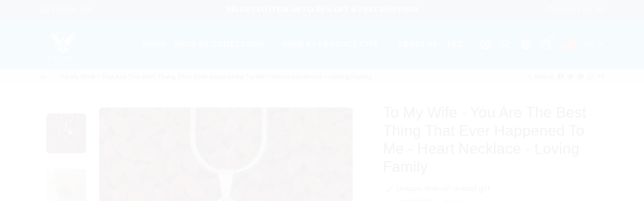

--- FILE ---
content_type: text/javascript; charset=utf-8
request_url: https://www.zaharajewelry.com/products/to-my-wife-you-are-the-best-thing-that-ever-happened-to-me-heart-necklace-loving-family.js
body_size: 1805
content:
{"id":6704361799733,"title":"To My Wife - You Are The Best Thing That Ever Happened To Me - Heart Necklace - Loving Family","handle":"to-my-wife-you-are-the-best-thing-that-ever-happened-to-me-heart-necklace-loving-family","description":"\u003cp\u003ePurchase This Best-seller and We Guarantee It Will Exceed Your Highest Expectations! \u003c\/p\u003e\u003cp\u003e ➜ Our patent-pending jewelry is made of high quality surgical steel with a shatterproof liquid glass coating and 18k gold finish option. \u003c\/p\u003e\u003cp\u003e ➜ Our jewelry is personalized in the U.S.A by awesome working moms just like yours! We hire and train working mothers and pay a living wage. We are proud to support strong communities and keep jobs in America! \u003c\/p\u003e\u003cp\u003e This Jewelry Item Is the Perfect Keepsake! Whether for Yourself or a Loved One. \u003c\/p\u003e\u003cp\u003e ➜ If the custom engraving option is available, engrave onto the back of the pendant your loved one's name, your wedding date, an anniversary, or anything else you want to remember and keep you close to her heart. Each personalized piece offers exceptional craftsmanship that is fit to be an instant classic in your family. \u003c\/p\u003e\u003cp\u003e\u003cbr\u003e\u003c\/p\u003e\u003cp\u003e We Offer a 100% Happiness Guarantee \u003c\/p\u003e\u003cp\u003e ➜ If you’re not 100% satisfied with your purchase for any reason, please contact us and we will make it right. Your satisfaction is our ultimate goal. \u003c\/p\u003e\u003cp\u003e\u003cbr\u003e\u003c\/p\u003e\u003cp\u003e Product Dimensions\u003c\/p\u003e\u003cp\u003e ➜ Luxury Necklace: 18-22\" (45-56cm) adjustable\u003c\/p\u003e\u003cp\u003e ➜ Heart Pendant: 24mm x 24mm\u003c\/p\u003e","published_at":"2021-11-07T11:20:24-05:00","created_at":"2021-11-07T11:20:24-05:00","vendor":"ShineOn Fulfillment","type":"Jewelry","tags":["A1013T","A1013TG","A1015T","A1015TG","for her","G003T","G003TG","lx-G003","necklace","PROD-1455378","PT-3","TNM-1","To Wife","USER-1914","WARRANTY-UPSELL"],"price":3995,"price_min":3995,"price_max":6495,"available":true,"price_varies":true,"compare_at_price":5495,"compare_at_price_min":5495,"compare_at_price_max":7995,"compare_at_price_varies":true,"variants":[{"id":40113816698933,"title":"Luxury Necklace (Silver) \/ No","option1":"Luxury Necklace (Silver)","option2":"No","option3":null,"sku":"SO-3962699","requires_shipping":true,"taxable":true,"featured_image":{"id":30415674769461,"product_id":6704361799733,"position":2,"created_at":"2021-11-07T11:20:29-05:00","updated_at":"2021-11-07T11:20:29-05:00","alt":null,"width":1000,"height":1000,"src":"https:\/\/cdn.shopify.com\/s\/files\/1\/2718\/7176\/products\/asset_106_transformation_6637_58f6ccf8-5b08-475b-9749-de76db170ace.jpg?v=1636302029","variant_ids":[40113816698933]},"available":true,"name":"To My Wife - You Are The Best Thing That Ever Happened To Me - Heart Necklace - Loving Family - Luxury Necklace (Silver) \/ No","public_title":"Luxury Necklace (Silver) \/ No","options":["Luxury Necklace (Silver)","No"],"price":3995,"weight":28,"compare_at_price":5495,"inventory_management":null,"barcode":null,"featured_media":{"alt":null,"id":22711417241653,"position":2,"preview_image":{"aspect_ratio":1.0,"height":1000,"width":1000,"src":"https:\/\/cdn.shopify.com\/s\/files\/1\/2718\/7176\/products\/asset_106_transformation_6637_58f6ccf8-5b08-475b-9749-de76db170ace.jpg?v=1636302029"}},"requires_selling_plan":false,"selling_plan_allocations":[]},{"id":40113816731701,"title":"Luxury Necklace (Gold) \/ No","option1":"Luxury Necklace (Gold)","option2":"No","option3":null,"sku":"SO-3962700","requires_shipping":true,"taxable":true,"featured_image":null,"available":true,"name":"To My Wife - You Are The Best Thing That Ever Happened To Me - Heart Necklace - Loving Family - Luxury Necklace (Gold) \/ No","public_title":"Luxury Necklace (Gold) \/ No","options":["Luxury Necklace (Gold)","No"],"price":4995,"weight":28,"compare_at_price":6495,"inventory_management":null,"barcode":null,"requires_selling_plan":false,"selling_plan_allocations":[]},{"id":40113816764469,"title":"Luxury Necklace (Silver) \/ Yes","option1":"Luxury Necklace (Silver)","option2":"Yes","option3":null,"sku":"SO-3962701","requires_shipping":true,"taxable":true,"featured_image":{"id":30415674998837,"product_id":6704361799733,"position":5,"created_at":"2021-11-07T11:20:39-05:00","updated_at":"2021-11-07T11:20:39-05:00","alt":null,"width":1000,"height":1000,"src":"https:\/\/cdn.shopify.com\/s\/files\/1\/2718\/7176\/products\/asset_108_transformation_299_a84820bc-515b-4c9f-a6ee-a1d4f7abbc19.jpg?v=1636302039","variant_ids":[40113816764469]},"available":true,"name":"To My Wife - You Are The Best Thing That Ever Happened To Me - Heart Necklace - Loving Family - Luxury Necklace (Silver) \/ Yes","public_title":"Luxury Necklace (Silver) \/ Yes","options":["Luxury Necklace (Silver)","Yes"],"price":5495,"weight":28,"compare_at_price":6995,"inventory_management":null,"barcode":null,"featured_media":{"alt":null,"id":22711417471029,"position":5,"preview_image":{"aspect_ratio":1.0,"height":1000,"width":1000,"src":"https:\/\/cdn.shopify.com\/s\/files\/1\/2718\/7176\/products\/asset_108_transformation_299_a84820bc-515b-4c9f-a6ee-a1d4f7abbc19.jpg?v=1636302039"}},"requires_selling_plan":false,"selling_plan_allocations":[]},{"id":40113816797237,"title":"Luxury Necklace (Gold) \/ Yes","option1":"Luxury Necklace (Gold)","option2":"Yes","option3":null,"sku":"SO-3962702","requires_shipping":true,"taxable":true,"featured_image":{"id":30415675457589,"product_id":6704361799733,"position":9,"created_at":"2021-11-07T11:20:51-05:00","updated_at":"2021-11-07T11:20:51-05:00","alt":null,"width":1000,"height":1000,"src":"https:\/\/cdn.shopify.com\/s\/files\/1\/2718\/7176\/products\/asset_126_transformation_335_f64bf41b-38eb-48b9-896a-c8e927acaa49.jpg?v=1636302051","variant_ids":[40113816797237]},"available":true,"name":"To My Wife - You Are The Best Thing That Ever Happened To Me - Heart Necklace - Loving Family - Luxury Necklace (Gold) \/ Yes","public_title":"Luxury Necklace (Gold) \/ Yes","options":["Luxury Necklace (Gold)","Yes"],"price":6495,"weight":28,"compare_at_price":7995,"inventory_management":null,"barcode":null,"featured_media":{"alt":null,"id":22711417929781,"position":9,"preview_image":{"aspect_ratio":1.0,"height":1000,"width":1000,"src":"https:\/\/cdn.shopify.com\/s\/files\/1\/2718\/7176\/products\/asset_126_transformation_335_f64bf41b-38eb-48b9-896a-c8e927acaa49.jpg?v=1636302051"}},"requires_selling_plan":false,"selling_plan_allocations":[]}],"images":["\/\/cdn.shopify.com\/s\/files\/1\/2718\/7176\/products\/asset_106_transformation_6643_a6c2f710-df56-44f9-83fe-82feda619207.jpg?v=1636302034","\/\/cdn.shopify.com\/s\/files\/1\/2718\/7176\/products\/asset_106_transformation_6637_58f6ccf8-5b08-475b-9749-de76db170ace.jpg?v=1636302029","\/\/cdn.shopify.com\/s\/files\/1\/2718\/7176\/products\/asset_106_transformation_6640_e192554f-177b-4af1-a709-e846c956bb05.jpg?v=1636302031","\/\/cdn.shopify.com\/s\/files\/1\/2718\/7176\/products\/asset_106_transformation_6644_c2024fb7-9b34-441c-986f-231fca348e20.jpg?v=1636302036","\/\/cdn.shopify.com\/s\/files\/1\/2718\/7176\/products\/asset_108_transformation_299_a84820bc-515b-4c9f-a6ee-a1d4f7abbc19.jpg?v=1636302039","\/\/cdn.shopify.com\/s\/files\/1\/2718\/7176\/products\/asset_125_transformation_6626_105c92e9-9aba-451d-a294-4d9b1c1d8262.jpg?v=1636302043","\/\/cdn.shopify.com\/s\/files\/1\/2718\/7176\/products\/asset_125_transformation_6629_489283c5-1242-41fb-86d8-02cc4a0e3354.jpg?v=1636302046","\/\/cdn.shopify.com\/s\/files\/1\/2718\/7176\/products\/asset_125_transformation_6630_472993da-947f-4ed9-8f36-78a2f8b4d20a.jpg?v=1636302048","\/\/cdn.shopify.com\/s\/files\/1\/2718\/7176\/products\/asset_126_transformation_335_f64bf41b-38eb-48b9-896a-c8e927acaa49.jpg?v=1636302051"],"featured_image":"\/\/cdn.shopify.com\/s\/files\/1\/2718\/7176\/products\/asset_106_transformation_6643_a6c2f710-df56-44f9-83fe-82feda619207.jpg?v=1636302034","options":[{"name":"Title","position":1,"values":["Luxury Necklace (Silver)","Luxury Necklace (Gold)"]},{"name":"Engraving","position":2,"values":["No","Yes"]}],"url":"\/products\/to-my-wife-you-are-the-best-thing-that-ever-happened-to-me-heart-necklace-loving-family","media":[{"alt":null,"id":22711417405493,"position":1,"preview_image":{"aspect_ratio":1.0,"height":1000,"width":1000,"src":"https:\/\/cdn.shopify.com\/s\/files\/1\/2718\/7176\/products\/asset_106_transformation_6643_a6c2f710-df56-44f9-83fe-82feda619207.jpg?v=1636302034"},"aspect_ratio":1.0,"height":1000,"media_type":"image","src":"https:\/\/cdn.shopify.com\/s\/files\/1\/2718\/7176\/products\/asset_106_transformation_6643_a6c2f710-df56-44f9-83fe-82feda619207.jpg?v=1636302034","width":1000},{"alt":null,"id":22711417241653,"position":2,"preview_image":{"aspect_ratio":1.0,"height":1000,"width":1000,"src":"https:\/\/cdn.shopify.com\/s\/files\/1\/2718\/7176\/products\/asset_106_transformation_6637_58f6ccf8-5b08-475b-9749-de76db170ace.jpg?v=1636302029"},"aspect_ratio":1.0,"height":1000,"media_type":"image","src":"https:\/\/cdn.shopify.com\/s\/files\/1\/2718\/7176\/products\/asset_106_transformation_6637_58f6ccf8-5b08-475b-9749-de76db170ace.jpg?v=1636302029","width":1000},{"alt":null,"id":22711417307189,"position":3,"preview_image":{"aspect_ratio":1.0,"height":1000,"width":1000,"src":"https:\/\/cdn.shopify.com\/s\/files\/1\/2718\/7176\/products\/asset_106_transformation_6640_e192554f-177b-4af1-a709-e846c956bb05.jpg?v=1636302031"},"aspect_ratio":1.0,"height":1000,"media_type":"image","src":"https:\/\/cdn.shopify.com\/s\/files\/1\/2718\/7176\/products\/asset_106_transformation_6640_e192554f-177b-4af1-a709-e846c956bb05.jpg?v=1636302031","width":1000},{"alt":null,"id":22711417438261,"position":4,"preview_image":{"aspect_ratio":1.0,"height":1000,"width":1000,"src":"https:\/\/cdn.shopify.com\/s\/files\/1\/2718\/7176\/products\/asset_106_transformation_6644_c2024fb7-9b34-441c-986f-231fca348e20.jpg?v=1636302036"},"aspect_ratio":1.0,"height":1000,"media_type":"image","src":"https:\/\/cdn.shopify.com\/s\/files\/1\/2718\/7176\/products\/asset_106_transformation_6644_c2024fb7-9b34-441c-986f-231fca348e20.jpg?v=1636302036","width":1000},{"alt":null,"id":22711417471029,"position":5,"preview_image":{"aspect_ratio":1.0,"height":1000,"width":1000,"src":"https:\/\/cdn.shopify.com\/s\/files\/1\/2718\/7176\/products\/asset_108_transformation_299_a84820bc-515b-4c9f-a6ee-a1d4f7abbc19.jpg?v=1636302039"},"aspect_ratio":1.0,"height":1000,"media_type":"image","src":"https:\/\/cdn.shopify.com\/s\/files\/1\/2718\/7176\/products\/asset_108_transformation_299_a84820bc-515b-4c9f-a6ee-a1d4f7abbc19.jpg?v=1636302039","width":1000},{"alt":null,"id":22711417831477,"position":6,"preview_image":{"aspect_ratio":1.0,"height":1000,"width":1000,"src":"https:\/\/cdn.shopify.com\/s\/files\/1\/2718\/7176\/products\/asset_125_transformation_6626_105c92e9-9aba-451d-a294-4d9b1c1d8262.jpg?v=1636302043"},"aspect_ratio":1.0,"height":1000,"media_type":"image","src":"https:\/\/cdn.shopify.com\/s\/files\/1\/2718\/7176\/products\/asset_125_transformation_6626_105c92e9-9aba-451d-a294-4d9b1c1d8262.jpg?v=1636302043","width":1000},{"alt":null,"id":22711417864245,"position":7,"preview_image":{"aspect_ratio":1.0,"height":1000,"width":1000,"src":"https:\/\/cdn.shopify.com\/s\/files\/1\/2718\/7176\/products\/asset_125_transformation_6629_489283c5-1242-41fb-86d8-02cc4a0e3354.jpg?v=1636302046"},"aspect_ratio":1.0,"height":1000,"media_type":"image","src":"https:\/\/cdn.shopify.com\/s\/files\/1\/2718\/7176\/products\/asset_125_transformation_6629_489283c5-1242-41fb-86d8-02cc4a0e3354.jpg?v=1636302046","width":1000},{"alt":null,"id":22711417897013,"position":8,"preview_image":{"aspect_ratio":1.0,"height":1000,"width":1000,"src":"https:\/\/cdn.shopify.com\/s\/files\/1\/2718\/7176\/products\/asset_125_transformation_6630_472993da-947f-4ed9-8f36-78a2f8b4d20a.jpg?v=1636302048"},"aspect_ratio":1.0,"height":1000,"media_type":"image","src":"https:\/\/cdn.shopify.com\/s\/files\/1\/2718\/7176\/products\/asset_125_transformation_6630_472993da-947f-4ed9-8f36-78a2f8b4d20a.jpg?v=1636302048","width":1000},{"alt":null,"id":22711417929781,"position":9,"preview_image":{"aspect_ratio":1.0,"height":1000,"width":1000,"src":"https:\/\/cdn.shopify.com\/s\/files\/1\/2718\/7176\/products\/asset_126_transformation_335_f64bf41b-38eb-48b9-896a-c8e927acaa49.jpg?v=1636302051"},"aspect_ratio":1.0,"height":1000,"media_type":"image","src":"https:\/\/cdn.shopify.com\/s\/files\/1\/2718\/7176\/products\/asset_126_transformation_335_f64bf41b-38eb-48b9-896a-c8e927acaa49.jpg?v=1636302051","width":1000}],"requires_selling_plan":false,"selling_plan_groups":[]}

--- FILE ---
content_type: text/javascript
request_url: https://www.zaharajewelry.com/cdn/shop/t/6/assets/dbtfy-addons.min.js?v=55065777938305765021628754991
body_size: 1921
content:
(function() {
  /* start-dbtfy-addons */

  /* start-dbtfy-addtocart-animation */ function themeAddtocartAnimation(){} /* end-dbtfy-addtocart-animation */

  /* start-dbtfy-age-check */ function themeAgeCheck(){} function themeAgeCheckDestroy() {} /* end-dbtfy-age-check */

  /* start-dbtfy-agree-to-terms */ function themeAgreeToTerms(){} function themeAgreeToTermsDestroy() {} /* end-dbtfy-agree-to-terms */

  /* start-dbtfy-automatic-geolocation */ function themeAutomaticGeolocation(){} /* end-dbtfy-automatic-geolocation */

  /* start-dbtfy-back-in-stock */ function themeBackInStock(){} function themeBackInStockDestroy() {} /* end-dbtfy-back-in-stock */

  /* start-dbtfy-cart-countdown */ function themeCartCountdown() {} function themeCartCountdownDestroy(){} /* end-dbtfy-cart-countdown */

  /* start-dbtfy-cart-discount */ function themeCartDiscount(){} function themeCartDiscountDestroy() {} /* end-dbtfy-cart-discount */

  /* start-dbtfy-cart-favicon */ function themeCartFavicon(){} /* end-dbtfy-cart-favicon */

  /* start-dbtfy-cart-goal */ function themeCartGoal(){} function themeCartGoalDestroy() {} /* end-dbtfy-cart-goal */

  /* start-dbtfy-cart-savings */ function themeCartSavings(){} function themeCartSavingsDestroy() {} /* end-dbtfy-cart-savings */

  /* start-dbtfy-cart-upsell */ function themeCartUpsell(){} function themeCartUpsellDestroy() {} /* end-dbtfy-cart-upsell */

  /* start-dbtfy-collection-addtocart */ function themeCollectionAddtocart(){} function themeCollectionAddtocartDestroy() {} /* end-dbtfy-collection-addtocart */

  /* start-dbtfy-collection-filters */ function themeCollectionFilters(){} function themeCollectionFiltersDestroy() {} /* end-dbtfy-collection-filters */

  /* start-dbtfy-color-swatches */ function themeColorSwatches(){} function themeColorSwatchesDestroy() {} /* end-dbtfy-color-swatches */

  /* start-dbtfy-cookie-box */ function themeCookieBox(){} function themeCookieBoxDestroy() {} /* end-dbtfy-cookie-box */

  /* start-dbtfy-custom-currencies */ function themeCustomCurrencies(){} function themeCustomCurrenciesDestroy() {} /* end-dbtfy-custom-currencies */

  /* start-dbtfy-delivery-time */  function themeDeliveryTime() {} function themeDeliveryTimeDestroy() {} /* end-dbtfy-delivery-time */

  /* start-dbtfy-discount-saved */ function themeDiscountSaved(){} function themeDiscountSavedDestroy() {} /* end-dbtfy-discount-saved */

  /* start-dbtfy-facebook-messenger */ function themeFacebookMessengerDestroy() {} /* end-dbtfy-facebook-messenger */

  /* start-dbtfy-faq-page */ function themeFaqPage(){} function themeFaqPageDestroy() {} /* end-dbtfy-faq-page */

  /* start-dbtfy-inactive-tab-message */ function themeInactiveTabMessage(){} /* end-dbtfy-inactive-tab-message */

  /* start-dbtfy-infinite-scroll */ function themeInfiniteScroll(){} function themeInfiniteScrollDestroy() {} /* end-dbtfy-instagram-feed */

  /* start-dbtfy-instagram-feed */ function themeInstagramFeed(){} function themeInstagramFeedDestroy() {} /* end-dbtfy-instagram-feed */

  /* start-dbtfy-inventory-quantity */ function themeInventoryQuantity(){} function themeInventoryQuantityDestroy() {} /* end-dbtfy-inventory-quantity */

  /* start-dbtfy-linked-options */ function themeLinkedOptions(){} /* end-dbtfy-linked-options */

  /* start-dbtfy-live-view */ function themeLiveView(){} function themeLiveViewDestroy() {} /* end-dbtfy-live-view */

  /* start-dbtfy-mega-menu */ function themeMegaMenu(){} function themeMegaMenuDestroy() {} /* end-dbtfy-mega-menu */

  /* start-dbtfy-menu-bar */ function themeMenuBarDestroy() {} /* end-dbtfy-menu-bar */

  /* start-dbtfy-newsletter-popup */ function themeNewsletterPopup(){} function themeNewsletterPopupDestroy() {} /* end-dbtfy-newsletter-popup */

  /* start-dbtfy-order-feedback */ function themeOrderFeedback(){} function themeOrderFeedbackDestroy() {} /* end-dbtfy-order-feedback */

  /* start-dbtfy-order-tracking */ function themeOrderTracking(){} function themeOrderTrackingDestroy() {} /* end-dbtfy-order-tracking */

  /* start-dbtfy-page-builder */ function themePageBuilder() {} function themePageBuilderDestroy() {} /* end-dbtfy-page-builder */

  /* start-dbtfy-page-transition */ function themePageTransition() {} function themePageTransitionDestroy() {} /* end-dbtfy-page-transition */

  /* start-dbtfy-page-speed-booster */ function themePageSpeedBooster() {} /* end-dbtfy-page-speed-booster */

  /* start-dbtfy-pricing-table */ function themePricingTableDestroy() {} /* end-dbtfy-pricing-table */

  /* start-dbtfy-product-bullet-points */ function themeProductBulletPoints() {} function themeProductBulletPointsDestroy() {} /* end-dbtfy-product-bullet-points */

  /* start-dbtfy-product-image-crop */ function themeProductImageCropDestroy() {} /* end-dbtfy-product-image-crop */

  /* start-dbtfy-product-tabs */ function themeProductTabsDestroy() {} /* end-dbtfy-product-tabs */

  /* start-dbtfy-quantity-breaks */ function themeQuantityBreaks() {} function themeQuantityBreaksDestroy() {} /* end-dbtfy-quantity-breaks */

  /* start-dbtfy-quick-view */ function themeQuickView() {} function themeQuickViewDestroy() {} /* end-dbtfy-quick-view */

  /* start-dbtfy-recently-viewed */ function themeRecentlyViewed(){} function themeRecentlyViewedDestroy() {} /* end-dbtfy-recently-viewed */

  /* start-dbtfy-sales-countdown */ function themeSalesCountdown(){} function themeSalesCountdownDestroy() {} /* end-dbtfy-sales-countdown */

  /* start-dbtfy-sales-pop */ function themeSalesPop(){} function themeSalesPopDestroy() {} /* end-dbtfy-sales-pop */

  /* start-dbtfy-shop-protect */ function themeShopProtect() {} /* end-dbtfy-shop-protect */

  /* start-dbtfy-size-chart */ function themeSizeChart(){} function themeSizeChartDestroy() {} /* end-dbtfy-size-chart */

  /* start-dbtfy-smart-search */ function themeSmartSearch() {} function themeSmartSearchDestroy() {} /* end-dbtfy-smart-search */

  /* start-dbtfy-social-discount */ function themeSocialDiscount(){} function themeSocialDiscountDestroy() {} /* end-dbtfy-social-discount */

  /* start-dbtfy-sticky-addtocart */ function themeStickyAddtocart(){} function themeStickyAddtocartDestroy() {} /* end-dbtfy-sticky-addtocart */

  /* start-dbtfy-synced-variant-image */ function themeSyncedVariantImage(){} /* end-dbtfy-synced-variant-image */

  /* start-dbtfy-trust-badge */ function themeTrustBadgeDestroy() {} /* end-dbtfy-trust-badge */

  /* start-dbtfy-upsell-bundles */ function themeUpsellBundles(){} function themeUpsellBundlesDestroy() {} /* end-dbtfy-upsell-bundles */

  /* start-dbtfy-upsell-popup */ function themeUpsellPopup() {} function themeUpsellPopupDestroy() {} /* end-dbtfy-upsell-popup */

  /* start-dbtfy-wish-list */ function themeWishList(){} function themeWishListDestroy() {} /* end-dbtfy-wish-list */

  var _0xe731=["\x64\x62\x74\x66\x79\x3A\x6C\x6F\x61\x64\x65\x64","\x70\x72\x6F\x64\x75\x63\x74\x2D\x74\x65\x6D\x70\x6C\x61\x74\x65","\x72\x65\x67\x69\x73\x74\x65\x72","\x66\x61\x71\x2D\x70\x61\x67\x65","\x69\x6E\x73\x74\x61\x67\x72\x61\x6D\x2D\x66\x65\x65\x64","\x68\x65\x61\x64\x65\x72\x2D\x73\x65\x63\x74\x69\x6F\x6E","\x62\x75\x6E\x64\x6C\x65\x2D\x72\x65\x63\x6F\x6D\x6D\x65\x6E\x64\x61\x74\x69\x6F\x6E\x73","\x75\x70\x73\x65\x6C\x6C\x2D\x70\x6F\x70\x75\x70","\x65\x6E\x61\x62\x6C\x65\x64\x41\x64\x64\x6F\x6E\x73","\x64\x65\x74\x61\x69\x6C","\x65\x6E\x74\x72\x69\x65\x73","\x6E\x61\x6D\x65","\x73\x6F\x6D\x65","\x69\x6E\x69\x74","\x64\x65\x73\x74\x72\x6F\x79","\x61\x64\x64\x45\x76\x65\x6E\x74\x4C\x69\x73\x74\x65\x6E\x65\x72"];document[_0xe731[15]](_0xe731[0],function(_0xbbd7x1){var _0xbbd7x2= new theme.Sections();const _0xbbd7x3={"\x64\x62\x74\x66\x79\x5F\x61\x64\x64\x74\x6F\x63\x61\x72\x74\x5F\x61\x6E\x69\x6D\x61\x74\x69\x6F\x6E":{"\x69\x6E\x69\x74":()=>{_0xbbd7x2[_0xe731[2]](_0xe731[1],themeAddtocartAnimation)},"\x64\x65\x73\x74\x72\x6F\x79":()=>{}},"\x64\x62\x74\x66\x79\x5F\x61\x67\x65\x5F\x63\x68\x65\x63\x6B":{"\x69\x6E\x69\x74":themeAgeCheck,"\x64\x65\x73\x74\x72\x6F\x79":themeAgeCheckDestroy},"\x64\x62\x74\x66\x79\x5F\x61\x67\x72\x65\x65\x5F\x74\x6F\x5F\x74\x65\x72\x6D\x73":{"\x69\x6E\x69\x74":themeAgreeToTerms,"\x64\x65\x73\x74\x72\x6F\x79":themeAgreeToTermsDestroy},"\x64\x62\x74\x66\x79\x5F\x61\x75\x74\x6F\x6D\x61\x74\x69\x63\x5F\x67\x65\x6F\x6C\x6F\x63\x61\x74\x69\x6F\x6E":{"\x69\x6E\x69\x74":themeAutomaticGeolocation,"\x64\x65\x73\x74\x72\x6F\x79":()=>{}},"\x64\x62\x74\x66\x79\x5F\x62\x61\x63\x6B\x5F\x69\x6E\x5F\x73\x74\x6F\x63\x6B":{"\x69\x6E\x69\x74":themeBackInStock,"\x64\x65\x73\x74\x72\x6F\x79":themeBackInStockDestroy},"\x64\x62\x74\x66\x79\x5F\x63\x61\x72\x74\x5F\x63\x6F\x75\x6E\x74\x64\x6F\x77\x6E":{"\x69\x6E\x69\x74":themeCartCountdown,"\x64\x65\x73\x74\x72\x6F\x79":themeCartCountdownDestroy},"\x64\x62\x74\x66\x79\x5F\x63\x61\x72\x74\x5F\x64\x69\x73\x63\x6F\x75\x6E\x74":{"\x69\x6E\x69\x74":themeCartDiscount,"\x64\x65\x73\x74\x72\x6F\x79":themeCartDiscountDestroy},"\x64\x62\x74\x66\x79\x5F\x63\x61\x72\x74\x5F\x66\x61\x76\x69\x63\x6F\x6E":{"\x69\x6E\x69\x74":themeCartFavicon,"\x64\x65\x73\x74\x72\x6F\x79":()=>{}},"\x64\x62\x74\x66\x79\x5F\x63\x61\x72\x74\x5F\x67\x6F\x61\x6C":{"\x69\x6E\x69\x74":themeCartGoal,"\x64\x65\x73\x74\x72\x6F\x79":themeCartGoalDestroy},"\x64\x62\x74\x66\x79\x5F\x63\x61\x72\x74\x5F\x73\x61\x76\x69\x6E\x67\x73":{"\x69\x6E\x69\x74":themeCartSavings,"\x64\x65\x73\x74\x72\x6F\x79":themeCartSavingsDestroy},"\x64\x62\x74\x66\x79\x5F\x63\x61\x72\x74\x5F\x75\x70\x73\x65\x6C\x6C":{"\x69\x6E\x69\x74":themeCartUpsell,"\x64\x65\x73\x74\x72\x6F\x79":themeCartUpsellDestroy},"\x64\x62\x74\x66\x79\x5F\x63\x6F\x6C\x6C\x65\x63\x74\x69\x6F\x6E\x5F\x61\x64\x64\x74\x6F\x63\x61\x72\x74":{"\x69\x6E\x69\x74":themeCollectionAddtocart,"\x64\x65\x73\x74\x72\x6F\x79":themeCollectionAddtocartDestroy},"\x64\x62\x74\x66\x79\x5F\x63\x6F\x6C\x6C\x65\x63\x74\x69\x6F\x6E\x5F\x66\x69\x6C\x74\x65\x72\x73":{"\x69\x6E\x69\x74":themeCollectionFilters,"\x64\x65\x73\x74\x72\x6F\x79":themeCollectionFiltersDestroy},"\x64\x62\x74\x66\x79\x5F\x63\x6F\x6C\x6F\x72\x5F\x73\x77\x61\x74\x63\x68\x65\x73":{"\x69\x6E\x69\x74":themeColorSwatches,"\x64\x65\x73\x74\x72\x6F\x79":themeColorSwatchesDestroy},"\x64\x62\x74\x66\x79\x5F\x63\x6F\x6F\x6B\x69\x65\x5F\x62\x6F\x78":{"\x69\x6E\x69\x74":themeCookieBox,"\x64\x65\x73\x74\x72\x6F\x79":themeCookieBoxDestroy},"\x64\x62\x74\x66\x79\x5F\x63\x75\x73\x74\x6F\x6D\x5F\x63\x75\x72\x72\x65\x6E\x63\x69\x65\x73":{"\x69\x6E\x69\x74":themeCustomCurrencies,"\x64\x65\x73\x74\x72\x6F\x79":themeCustomCurrenciesDestroy},"\x64\x62\x74\x66\x79\x5F\x64\x65\x6C\x69\x76\x65\x72\x79\x5F\x74\x69\x6D\x65":{"\x69\x6E\x69\x74":themeDeliveryTime,"\x64\x65\x73\x74\x72\x6F\x79":themeDeliveryTimeDestroy},"\x64\x62\x74\x66\x79\x5F\x64\x69\x73\x63\x6F\x75\x6E\x74\x5F\x73\x61\x76\x65\x64":{"\x69\x6E\x69\x74":themeDiscountSaved,"\x64\x65\x73\x74\x72\x6F\x79":themeDiscountSavedDestroy},"\x64\x62\x74\x66\x79\x5F\x66\x61\x71\x5F\x70\x61\x67\x65":{"\x69\x6E\x69\x74":()=>{_0xbbd7x2[_0xe731[2]](_0xe731[3],themeFaqPage)},"\x64\x65\x73\x74\x72\x6F\x79":themeFaqPageDestroy},"\x64\x62\x74\x66\x79\x5F\x66\x61\x63\x65\x62\x6F\x6F\x6B\x5F\x6D\x65\x73\x73\x65\x6E\x67\x65\x72":{"\x69\x6E\x69\x74":()=>{},"\x64\x65\x73\x74\x72\x6F\x79":themeFacebookMessengerDestroy},"\x64\x62\x74\x66\x79\x5F\x69\x6E\x61\x63\x74\x69\x76\x65\x5F\x74\x61\x62\x5F\x6D\x65\x73\x73\x61\x67\x65":{"\x69\x6E\x69\x74":themeInactiveTabMessage,"\x64\x65\x73\x74\x72\x6F\x79":()=>{}},"\x64\x62\x74\x66\x79\x5F\x69\x6E\x66\x69\x6E\x69\x74\x65\x5F\x73\x63\x72\x6F\x6C\x6C":{"\x69\x6E\x69\x74":themeInfiniteScroll,"\x64\x65\x73\x74\x72\x6F\x79":themeInfiniteScrollDestroy},"\x64\x62\x74\x66\x79\x5F\x69\x6E\x73\x74\x61\x67\x72\x61\x6D\x5F\x66\x65\x65\x64":{"\x69\x6E\x69\x74":()=>{_0xbbd7x2[_0xe731[2]](_0xe731[4],themeInstagramFeed)},"\x64\x65\x73\x74\x72\x6F\x79":themeInstagramFeedDestroy},"\x64\x62\x74\x66\x79\x5F\x69\x6E\x76\x65\x6E\x74\x6F\x72\x79\x5F\x71\x75\x61\x6E\x74\x69\x74\x79":{"\x69\x6E\x69\x74":themeInventoryQuantity,"\x64\x65\x73\x74\x72\x6F\x79":themeInventoryQuantityDestroy},"\x64\x62\x74\x66\x79\x5F\x6C\x69\x6E\x6B\x65\x64\x5F\x6F\x70\x74\x69\x6F\x6E\x73":{"\x69\x6E\x69\x74":themeLinkedOptions,"\x64\x65\x73\x74\x72\x6F\x79":()=>{}},"\x64\x62\x74\x66\x79\x5F\x6C\x69\x76\x65\x5F\x76\x69\x65\x77":{"\x69\x6E\x69\x74":()=>{_0xbbd7x2[_0xe731[2]](_0xe731[1],themeLiveView)},"\x64\x65\x73\x74\x72\x6F\x79":themeLiveViewDestroy},"\x64\x62\x74\x66\x79\x5F\x6D\x65\x67\x61\x5F\x6D\x65\x6E\x75":{"\x69\x6E\x69\x74":()=>{_0xbbd7x2[_0xe731[2]](_0xe731[5],themeMegaMenu)},"\x64\x65\x73\x74\x72\x6F\x79":themeMegaMenuDestroy},"\x64\x62\x74\x66\x79\x5F\x6D\x65\x6E\x75\x5F\x62\x61\x72":{"\x69\x6E\x69\x74":()=>{},"\x64\x65\x73\x74\x72\x6F\x79":themeMenuBarDestroy},"\x64\x62\x74\x66\x79\x5F\x6E\x65\x77\x73\x6C\x65\x74\x74\x65\x72\x5F\x70\x6F\x70\x75\x70":{"\x69\x6E\x69\x74":themeNewsletterPopup,"\x64\x65\x73\x74\x72\x6F\x79":themeNewsletterPopupDestroy},"\x64\x62\x74\x66\x79\x5F\x6F\x72\x64\x65\x72\x5F\x66\x65\x65\x64\x62\x61\x63\x6B":{"\x69\x6E\x69\x74":themeOrderFeedback,"\x64\x65\x73\x74\x72\x6F\x79":themeOrderFeedbackDestroy},"\x64\x62\x74\x66\x79\x5F\x6F\x72\x64\x65\x72\x5F\x74\x72\x61\x63\x6B\x69\x6E\x67":{"\x69\x6E\x69\x74":themeOrderTracking,"\x64\x65\x73\x74\x72\x6F\x79":themeOrderTrackingDestroy},"\x64\x62\x74\x66\x79\x5F\x70\x61\x67\x65\x5F\x62\x75\x69\x6C\x64\x65\x72":{"\x69\x6E\x69\x74":themePageBuilder,"\x64\x65\x73\x74\x72\x6F\x79":themePageBuilderDestroy},"\x64\x62\x74\x66\x79\x5F\x70\x61\x67\x65\x5F\x73\x70\x65\x65\x64\x5F\x62\x6F\x6F\x73\x74\x65\x72":{"\x69\x6E\x69\x74":themePageSpeedBooster,"\x64\x65\x73\x74\x72\x6F\x79":()=>{}},"\x64\x62\x74\x66\x79\x5F\x70\x61\x67\x65\x5F\x74\x72\x61\x6E\x73\x69\x74\x69\x6F\x6E":{"\x69\x6E\x69\x74":themePageTransition,"\x64\x65\x73\x74\x72\x6F\x79":themePageTransitionDestroy},"\x64\x62\x74\x66\x79\x5F\x70\x72\x69\x63\x69\x6E\x67\x5F\x74\x61\x62\x6C\x65":{"\x69\x6E\x69\x74":()=>{},"\x64\x65\x73\x74\x72\x6F\x79":themePricingTableDestroy},"\x64\x62\x74\x66\x79\x5F\x70\x72\x6F\x64\x75\x63\x74\x5F\x62\x75\x6C\x6C\x65\x74\x5F\x70\x6F\x69\x6E\x74\x73":{"\x69\x6E\x69\x74":themeProductBulletPoints,"\x64\x65\x73\x74\x72\x6F\x79":themeProductBulletPointsDestroy},"\x64\x62\x74\x66\x79\x5F\x70\x72\x6F\x64\x75\x63\x74\x5F\x69\x6D\x61\x67\x65\x5F\x63\x72\x6F\x70":{"\x69\x6E\x69\x74":()=>{},"\x64\x65\x73\x74\x72\x6F\x79":themeProductImageCropDestroy},"\x64\x62\x74\x66\x79\x5F\x70\x72\x6F\x64\x75\x63\x74\x5F\x74\x61\x62\x73":{"\x69\x6E\x69\x74":()=>{},"\x64\x65\x73\x74\x72\x6F\x79":themeProductTabsDestroy},"\x64\x62\x74\x66\x79\x5F\x71\x75\x61\x6E\x74\x69\x74\x79\x5F\x62\x72\x65\x61\x6B\x73":{"\x69\x6E\x69\x74":themeQuantityBreaks,"\x64\x65\x73\x74\x72\x6F\x79":themeQuantityBreaksDestroy},"\x64\x62\x74\x66\x79\x5F\x71\x75\x69\x63\x6B\x5F\x76\x69\x65\x77":{"\x69\x6E\x69\x74":themeQuickView,"\x64\x65\x73\x74\x72\x6F\x79":themeQuickViewDestroy},"\x64\x62\x74\x66\x79\x5F\x72\x65\x63\x65\x6E\x74\x6C\x79\x5F\x76\x69\x65\x77\x65\x64":{"\x69\x6E\x69\x74":themeRecentlyViewed,"\x64\x65\x73\x74\x72\x6F\x79":themeRecentlyViewedDestroy},"\x64\x62\x74\x66\x79\x5F\x73\x61\x6C\x65\x73\x5F\x63\x6F\x75\x6E\x74\x64\x6F\x77\x6E":{"\x69\x6E\x69\x74":themeSalesCountdown,"\x64\x65\x73\x74\x72\x6F\x79":themeSalesCountdownDestroy},"\x64\x62\x74\x66\x79\x5F\x73\x61\x6C\x65\x73\x5F\x70\x6F\x70":{"\x69\x6E\x69\x74":themeSalesPop,"\x64\x65\x73\x74\x72\x6F\x79":themeSalesPopDestroy},"\x64\x62\x74\x66\x79\x5F\x73\x68\x6F\x70\x5F\x70\x72\x6F\x74\x65\x63\x74":{"\x69\x6E\x69\x74":themeShopProtect,"\x64\x65\x73\x74\x72\x6F\x79":()=>{}},"\x64\x62\x74\x66\x79\x5F\x73\x69\x7A\x65\x5F\x63\x68\x61\x72\x74":{"\x69\x6E\x69\x74":()=>{_0xbbd7x2[_0xe731[2]](_0xe731[1],themeSizeChart)},"\x64\x65\x73\x74\x72\x6F\x79":themeSizeChartDestroy},"\x64\x62\x74\x66\x79\x5F\x73\x6D\x61\x72\x74\x5F\x73\x65\x61\x72\x63\x68":{"\x69\x6E\x69\x74":themeSmartSearch,"\x64\x65\x73\x74\x72\x6F\x79":themeSmartSearchDestroy},"\x64\x62\x74\x66\x79\x5F\x73\x6F\x63\x69\x61\x6C\x5F\x64\x69\x73\x63\x6F\x75\x6E\x74":{"\x69\x6E\x69\x74":()=>{_0xbbd7x2[_0xe731[2]](_0xe731[1],themeSocialDiscount)},"\x64\x65\x73\x74\x72\x6F\x79":themeSocialDiscountDestroy},"\x64\x62\x74\x66\x79\x5F\x73\x74\x69\x63\x6B\x79\x5F\x61\x64\x64\x74\x6F\x63\x61\x72\x74":{"\x69\x6E\x69\x74":()=>{_0xbbd7x2[_0xe731[2]](_0xe731[1],themeStickyAddtocart)},"\x64\x65\x73\x74\x72\x6F\x79":themeStickyAddtocartDestroy},"\x64\x62\x74\x66\x79\x5F\x73\x79\x6E\x63\x65\x64\x5F\x76\x61\x72\x69\x61\x6E\x74\x5F\x69\x6D\x61\x67\x65":{"\x69\x6E\x69\x74":themeSyncedVariantImage,"\x64\x65\x73\x74\x72\x6F\x79":()=>{}},"\x64\x62\x74\x66\x79\x5F\x74\x72\x75\x73\x74\x5F\x62\x61\x64\x67\x65":{"\x69\x6E\x69\x74":()=>{},"\x64\x65\x73\x74\x72\x6F\x79":themeTrustBadgeDestroy},"\x64\x62\x74\x66\x79\x5F\x75\x70\x73\x65\x6C\x6C\x5F\x62\x75\x6E\x64\x6C\x65\x73":{"\x69\x6E\x69\x74":()=>{_0xbbd7x2[_0xe731[2]](_0xe731[6],themeUpsellBundles)},"\x64\x65\x73\x74\x72\x6F\x79":themeUpsellBundlesDestroy},"\x64\x62\x74\x66\x79\x5F\x75\x70\x73\x65\x6C\x6C\x5F\x70\x6F\x70\x75\x70":{"\x69\x6E\x69\x74":()=>{_0xbbd7x2[_0xe731[2]](_0xe731[7],themeUpsellPopup)},"\x64\x65\x73\x74\x72\x6F\x79":themeUpsellPopupDestroy},"\x64\x62\x74\x66\x79\x5F\x77\x69\x73\x68\x5F\x6C\x69\x73\x74":{"\x69\x6E\x69\x74":themeWishList,"\x64\x65\x73\x74\x72\x6F\x79":themeWishListDestroy}};const _0xbbd7x4=_0xbbd7x1[_0xe731[9]][_0xe731[8]];for(const [addonName,addonInfo] of Object[_0xe731[10]](_0xbbd7x3)){const _0xbbd7x5=_0xbbd7x4[_0xe731[12]]((_0xbbd7x6)=>{return _0xbbd7x6[_0xe731[11]]=== addonName});if(_0xbbd7x5){addonInfo[_0xe731[13]]()}else {addonInfo[_0xe731[14]]()}}})
})();
